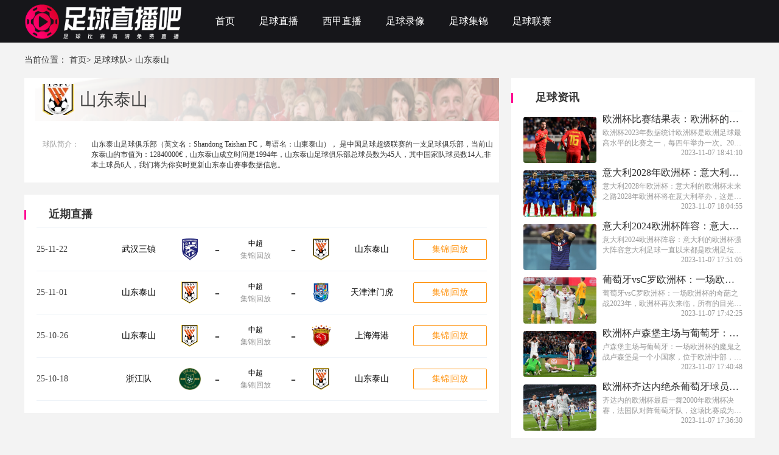

--- FILE ---
content_type: text/html; charset=utf-8
request_url: https://www.clnygs.com/zuqiuteam/10138.html
body_size: 30881
content:
<!DOCTYPE html>
<html lang="zh-cn">
<head>
    <meta charset="UTF-8">
    <meta http-equiv="X-UA-Compatible" content="IE=edge">
    <meta name="viewport" content="width=device-width, initial-scale=1.0">
    
    <title>山东泰山赛程_2026山东泰山最新比赛赛程安排 - 足球直播吧</title>

    
    <meta name="keywords" content="山东泰山赛程,2026山东泰山最新赛程,山东泰山赛程安排"/>
    <meta name="description" content="足球直播吧提供2026山东泰山最新比赛赛程安排，24小时不间断更新内容,一个值得您收藏的体育直播网站!"/>
    <link rel="alternate" media="only screen amd (max-width:750px)" href="https://m.clnygs.com/zuqiuteam/10138.html">
    <meta property="bytedance:published_time" content="2026-01-08T14:15:41+08:00" />
    <meta property="bytedance:lrDate_time" content="2026-01-08T14:15:41+08:00" />

    

    <link rel="stylesheet" href="/static/home/css/swiper-bundle.css?v=41">
    <link rel="stylesheet" href="/static/home/css/layui.css?v=41">
    <link rel="stylesheet" href="/static/home/css/public.css?v=41">
    
    <link rel="stylesheet" href="/static/home/css/jjhf.css?v=08">
    <link rel="stylesheet" href="/static/home/css/index.css?v=08">

        <link rel="shortcut icon" href="https://media.r7n.cn/storage/www.clnygs.com/202402/44700915a2ca14bbaf61bf6b6172d1ce.png" type="image/x-icon">
        <base target="_blank">
</head>
<body>
<div class="wrap">
    <!-- 主体 -->
    
<div class="top">
    <div class="main-wrap">
        <div style="display: flex;">
            <div class="logo">
                <img src="https://media.r7n.cn/storage/www.clnygs.com/202402/190a8de575e299a968bc1f8c628c02f6.png" alt="足球直播吧">
            </div>
            <!--头部TAB-->
            <div class="ul-wrap">
                                <div class="ul-wrap_tab">
                                        <a class="navList" href="/" target="_self">首页</a>
                                    </div>
                                                <div class="ul-wrap_tab">
                                        <a class="navList" href="/zuqiuzhibo/" target="_self">足球直播</a>
                                    </div>
                                                <div class="ul-wrap_tab">
                                        <a class="navList" href="/zuqiuzhibo/xijia/" target="_self">西甲直播</a>
                                    </div>
                                                <div class="ul-wrap_tab">
                                        <a class="navList" href="/zuqiuhf/" target="_self">足球录像</a>
                                    </div>
                                                <div class="ul-wrap_tab">
                                        <a class="navList" href="/zuqiujijin/" target="_self">足球集锦</a>
                                    </div>
                                                <div class="ul-wrap_tab">
                                        <a class="navList" href="/liansaileixin/" target="_self">足球联赛</a>
                                    </div>
                                            </div>
        </div>
    </div>
</div>
<div class="jN5pVg5epz7HfNXX main">
    <div class="JLcP79BgQ2umvZiY main-wrap">
        <!--身体-->
        <div id="bread">
            当前位置：
            <a href="/">首页</a>>
            <a href="/zuqiuteam/" target="_blank">足球球队</a>>
            山东泰山        </div>
        <div class="QlckCF3BcOsxnYEq box martop">
            <div class="4m6Dg6Ex1Id8M6gr box-w1">
                <div class="L6sBIscGTWl7NjqL left-lxsp1 bcgFFF" style="background: none; ">
                    <div class="nx1tyGEHrYRweLK7 qdxq" style="padding: 10px 0">
                        <img src="https://cdn.sportnanoapi.com/football/team/85c080cf02a7161687ddd5b5800dc303.png?imageView2/1/w/72/h/72" alt="山东泰山" style="margin-left: 30px;">
                        <p style="margin-left: 10px;"><h1>山东泰山</h1></p>
                    </div>
                    <div style="padding: 10px;display: flex;justify-content: space-between;background: #fff;margin-top: 10px;padding-left: 30px;">
                        <span style="color: #999999;font-size: 12px;margin-top: 10px;">球队简介：</span>
                            <span style="color: #333333;width: 660px;overflow: hidden;display: block;padding: 10px 0;font-size: 12px;">
                                山东泰山足球俱乐部（英文名：Shandong Taishan FC，粤语名：山東泰山）， 是中国足球超级联赛的一支足球俱乐部，当前山东泰山的市值为：12840000&euro;，山东泰山成立时间是1994年，山东泰山足球俱乐部总球员数为45人，其中国家队球员数14人,非本土球员6人，我们将为你实时更新山东泰山赛事数据信息。
                            </span>
                    </div>
                </div>
                <div class="G7QffvO9oMphZ1Mv bcgFFF" style="margin-top: 20px; padding: 20px;">
                    <div class="kDChsm1x8DztlJK0 timeLive1">近期直播</div>
                    <div class="kv1exYDEqf1056oR grayline"></div>
                    <ul>
                                                <li class="WO79jbsidCbpD9Zy rightList" style="margin: 0;">
                            <div style="width: 100px;">25-11-22</div>
                            <div class="6ThHiVNjVZhmE4nj saishi-11">
                                <span><a href="/zuqiuteam/50542.html" target="_blank">武汉三镇</a></span>
                                <img src="https://cdn.sportnanoapi.com/football/team/9d520898f49a46e0a00feef82240cb80.png" alt="武汉三镇">
                            </div>

                                                        <div class="AIIQOlD8JmdcxI6k saishi-21">-</div>
                            
                            <div class="ZKUSmTdbnlUht4Re saishi-31">
                                <span><a href="/zuqiuzhibo/zhongchao/" target="_blank">中超</a></span>
                                <span>集锦|回放</span>
                            </div>

                                                        <div class="uHuJSlDFZUYaASx7 saishi-21">-</div>
                            
                            <div class="30gtuVu7S412fh3k saishi-11">
                                <img src="https://cdn.sportnanoapi.com/football/team/85c080cf02a7161687ddd5b5800dc303.png" alt="山东泰山">
                                <span><a href="/zuqiuteam/10138.html" target="_blank">山东泰山</a></span>
                            </div>


                            <div>
                                                                <div class="pBvTFEXUly6ciq5F saishi-41-jj saishi-41">
                                    <a href="/zuqiuzhibo/4279320.html" target="_blank" >
                                        集锦|回放                                    </a>
                                </div>
                                                            </div>
                        </li>
                                                <li class="NwBccpKXvZ3BMGg5 rightList" style="margin: 0;">
                            <div style="width: 100px;">25-11-01</div>
                            <div class="erfHZgnGp86vbuNF saishi-11">
                                <span><a href="/zuqiuteam/10138.html" target="_blank">山东泰山</a></span>
                                <img src="https://cdn.sportnanoapi.com/football/team/85c080cf02a7161687ddd5b5800dc303.png" alt="山东泰山">
                            </div>

                                                        <div class="FSGdtDrGShBqOmpn saishi-21">-</div>
                            
                            <div class="1crC3sicGmxSqJ0w saishi-31">
                                <span><a href="/zuqiuzhibo/zhongchao/" target="_blank">中超</a></span>
                                <span>集锦|回放</span>
                            </div>

                                                        <div class="sAozAFRYfmrCPmNR saishi-21">-</div>
                            
                            <div class="z2tP78LBjgl709fo saishi-11">
                                <img src="https://cdn.sportnanoapi.com/football/team/e0080960b4e935d70f4037aaf3a0b917.png" alt="天津津门虎">
                                <span><a href="/zuqiuteam/10218.html" target="_blank">天津津门虎</a></span>
                            </div>


                            <div>
                                                                <div class="PPTvPHCOZwptpHUY saishi-41-jj saishi-41">
                                    <a href="/zuqiuzhibo/4279341.html" target="_blank" >
                                        集锦|回放                                    </a>
                                </div>
                                                            </div>
                        </li>
                                                <li class="LObWzHhTv825UL6c rightList" style="margin: 0;">
                            <div style="width: 100px;">25-10-26</div>
                            <div class="p4ljexL7vWf9BLFk saishi-11">
                                <span><a href="/zuqiuteam/10138.html" target="_blank">山东泰山</a></span>
                                <img src="https://cdn.sportnanoapi.com/football/team/85c080cf02a7161687ddd5b5800dc303.png" alt="山东泰山">
                            </div>

                                                        <div class="g7JVnKrDLIpbZKth saishi-21">-</div>
                            
                            <div class="BJzb4b3XfTbWckEb saishi-31">
                                <span><a href="/zuqiuzhibo/zhongchao/" target="_blank">中超</a></span>
                                <span>集锦|回放</span>
                            </div>

                                                        <div class="8gLdkomklrefXk8G saishi-21">-</div>
                            
                            <div class="3kgmOhgVqX5nxrHB saishi-11">
                                <img src="https://cdn.sportnanoapi.com/football/team/c4e143e537412003565cdb7c2d212538.png" alt="上海海港">
                                <span><a href="/zuqiuteam/19717.html" target="_blank">上海海港</a></span>
                            </div>


                            <div>
                                                                <div class="wjvroEHhXcevvktF saishi-41-jj saishi-41">
                                    <a href="/zuqiuzhibo/4279362.html" target="_blank" >
                                        集锦|回放                                    </a>
                                </div>
                                                            </div>
                        </li>
                                                <li class="7t4fF4qwNRoS3ZVd rightList" style="margin: 0;">
                            <div style="width: 100px;">25-10-18</div>
                            <div class="Cgx7vwUqLK0fLV3L saishi-11">
                                <span><a href="/zuqiuteam/10767.html" target="_blank">浙江队</a></span>
                                <img src="https://cdn.sportnanoapi.com/football/team/cc1aef5e69e8d01ba3d3712f24040347.png" alt="浙江队">
                            </div>

                                                        <div class="b94csIGDkiUwSXLl saishi-21">-</div>
                            
                            <div class="0CJkf00aFOcLoQRp saishi-31">
                                <span><a href="/zuqiuzhibo/zhongchao/" target="_blank">中超</a></span>
                                <span>集锦|回放</span>
                            </div>

                                                        <div class="thallb6e8FM3asIx saishi-21">-</div>
                            
                            <div class="thTexDri4gILAveM saishi-11">
                                <img src="https://cdn.sportnanoapi.com/football/team/85c080cf02a7161687ddd5b5800dc303.png" alt="山东泰山">
                                <span><a href="/zuqiuteam/10138.html" target="_blank">山东泰山</a></span>
                            </div>


                            <div>
                                                                <div class="P6eQAM7ZSicTENTh saishi-41-jj saishi-41">
                                    <a href="/zuqiuzhibo/4279378.html" target="_blank" >
                                        集锦|回放                                    </a>
                                </div>
                                                            </div>
                        </li>
                                            </ul>
                </div>
            </div>

            <div class="JOkr5xczXEdq0eeF box-w2">
                <div class="IzsG8grpN1w8arhI right-box box-w2" >
                    <div class="q5OdWOFdnh1vpOKr timeLive1">足球资讯</div>
                    <div class="99HemR1P0keIfH75 grayline"></div>
                    <ul class="fZNu9JkKvZ2rz2Wl ul-zxsp1">
                                                <li>
                            <a href="/zuqiuzixun/733.html" target="_blank">
                                <img src="https://media.r7n.cn/storage/202305/c5fe64e3293e717d2c20ecc10d0990d5.png" alt="">
                                <div class="w5LGMN5pnR0BFysC right-u-zxsp">
                                    <p>欧洲杯比赛结果表：欧洲杯的赛事、进球、红黄牌等数据统计</p>
                                    <span class="Xx75qe56oSBFmfhz tws">欧洲杯2023年数据统计欧洲杯是欧洲足球最高水平的比赛之一，每四年举办一次。2023年的欧洲杯将是一场备受期待的盛会，让我们来看看一些关于比赛结果、进球和红黄牌等数据统计。比赛结果在2023年的欧洲杯比赛中，各支参赛球队将进行激烈的角逐，争夺冠军的荣誉。</span>
                                    <span style="float: right;">2023-11-07 18:41:10</span>
                                </div>
                            </a>
                        </li>
                                                <li>
                            <a href="/zuqiuzixun/727.html" target="_blank">
                                <img src="https://media.r7n.cn/storage/202305/b5821691b6ae8736dcf48f21d6c2a912.png" alt="">
                                <div class="xIMqbslkHN9XwlTP right-u-zxsp">
                                    <p>意大利2028年欧洲杯：意大利的欧洲杯未来之路，欧洲杯的精彩预告</p>
                                    <span class="Bv3kPOPP8ImxmRfE tws">意大利2028年欧洲杯：意大利的欧洲杯未来之路2028年欧洲杯将在意大利举办，这是自1968年以来意大利第二次承办这一盛会。意大利足球队一直以来都是欧洲足坛的强队，他们在历史上曾四次夺得欧洲杯冠军。对于意大利来说，2028年欧洲杯是一个重要的机会，他们渴望再次捧起这一荣誉。意大利队的实力和表现在2023年的数据中，意大利队的实力得到了显著提升。</span>
                                    <span style="float: right;">2023-11-07 18:04:55</span>
                                </div>
                            </a>
                        </li>
                                                <li>
                            <a href="/zuqiuzixun/729.html" target="_blank">
                                <img src="https://media.r7n.cn/storage/202305/ce193e953eed23c37ea4aa957930455e.png" alt="">
                                <div class="64bTwJYIRXGi2Lbf right-u-zxsp">
                                    <p>意大利2024欧洲杯阵容：意大利的欧洲杯强大阵容，欧洲杯的夺冠热门</p>
                                    <span class="nOItYpAp2P1QOTAw tws">意大利2024欧洲杯阵容：意大利的欧洲杯强大阵容意大利足球一直以来都是欧洲足坛的强队之一，他们在国际比赛中经常取得优异的成绩。而在2024年的欧洲杯中，意大利队再次展现出了强大的阵容和实力，成为夺冠热门之一。意大利的欧洲杯夺冠热门意大利队一直以来都是欧洲杯的夺冠热门之一。他们在历史上曾两次夺得欧洲杯冠军，分别是在1968年和2020年。</span>
                                    <span style="float: right;">2023-11-07 17:51:05</span>
                                </div>
                            </a>
                        </li>
                                                <li>
                            <a href="/zuqiuzixun/730.html" target="_blank">
                                <img src="https://media.r7n.cn/storage/202305/812938dd2cabf7ed1cf7f7fbd0c2d850.png" alt="">
                                <div class="J5vYJZvQK8IBHcLK right-u-zxsp">
                                    <p>葡萄牙vsC罗欧洲杯：一场欧洲杯的奇葩之战，C罗的欧洲杯自我挑战</p>
                                    <span class="oJOkcOc3c4VMbgze tws">葡萄牙vsC罗欧洲杯：一场欧洲杯的奇葩之战2023年，欧洲杯再次来临，所有的目光都聚焦在葡萄牙队和C罗身上。C罗，作为现代足球史上最伟大的球员之一，他的欧洲杯自我挑战成为了这场比赛的核心。本文将通过数据展示，揭示这场欧洲杯的奇葩之战。葡萄牙队的实力葡萄牙队在2023年的欧洲杯上展现出了强大的实力。他们在小组赛中以3胜1平的战绩排名第一，成功晋级淘汰赛阶段。</span>
                                    <span style="float: right;">2023-11-07 17:42:25</span>
                                </div>
                            </a>
                        </li>
                                                <li>
                            <a href="/zuqiuzixun/725.html" target="_blank">
                                <img src="https://media.r7n.cn/storage/202305/803a8ae2e0e4e957097d518cd5a401f2.png" alt="">
                                <div class="Ofxdf9MSJbQ0IAZf right-u-zxsp">
                                    <p>欧洲杯卢森堡主场与葡萄牙：一场欧洲杯的魔鬼之战，卢森堡的欧洲杯惊喜</p>
                                    <span class="spi1ejvB2r70DL1j tws">卢森堡主场与葡萄牙：一场欧洲杯的魔鬼之战卢森堡是一个小国家，位于欧洲中部，人口不到60万。在足球领域，卢森堡并不是一个强队，很少能在国际比赛中取得好成绩。然而，在2023年的欧洲杯预选赛中，卢森堡主场迎战葡萄牙的比赛却成为了一场魔鬼之战。卢森堡的欧洲杯惊喜卢森堡队在2023年欧洲杯预选赛中表现出色，他们在小组赛中与葡萄牙、法国、瑞典、塞尔维亚和阿尔巴尼亚同组竞争。</span>
                                    <span style="float: right;">2023-11-07 17:40:48</span>
                                </div>
                            </a>
                        </li>
                                                <li>
                            <a href="/zuqiuzixun/732.html" target="_blank">
                                <img src="https://media.r7n.cn/storage/202305/ede70cc27dc1f48344db58187de02115.png" alt="">
                                <div class="OFFV8wpgjuroGhhj right-u-zxsp">
                                    <p>欧洲杯齐达内绝杀葡萄牙球员：齐达内的欧洲杯最后一舞，葡萄牙的欧洲杯悲剧</p>
                                    <span class="3zSXfW3Qi9BFJwiM tws">齐达内的欧洲杯最后一舞2000年欧洲杯决赛，法国队对阵葡萄牙队，这场比赛成为了齐达内的欧洲杯最后一舞。作为法国队的核心球员，齐达内在这场比赛中展现出了他的绝对统治力。比赛进行到了108分钟，法国队获得了一个任意球的机会，这是他们最后的机会。齐达内亲自主罚，他稳稳地将球送入了葡萄牙队的球门，为法国队打入了制胜一球。这个进球成为了欧洲杯历史上的经典瞬间，也成为了齐达内的绝杀。</span>
                                    <span style="float: right;">2023-11-07 17:36:30</span>
                                </div>
                            </a>
                        </li>
                                            </ul>
                </div>
                <div class="pRW2Axd813sYdIlH right-box box-w2" style="margin-top: 20px;">
                    <div class="AHYIS7lXqSZjkaIN timeLive1">热门回放</div>
                    <div class="tPRJeax4Yrl8C6ID grayline"></div>
                    <ul class="bnuDg5WH41xpajAc rmhf">
                                                <li class="6TncOJ4A5eDsPR6o rmhfLi">
                            <span>1</span>
                            <a href="/zuqiuhf/11129.html">2026年1月7日 萨索洛vs尤文 腾讯国语解说全场比赛录像</a>
                        </li>
                                                <li class="utFK8mtLSXw6QFXD rmhfLi">
                            <span>2</span>
                            <a href="/zuqiuhf/11130.html">2026年1月7日 西汉姆联vs诺丁汉森林 腾讯国语解说全场比赛录像</a>
                        </li>
                                                <li class="vyNqEsDMCYOe4TcV rmhfLi">
                            <span>3</span>
                            <a href="/zuqiuhf/11127.html">2026年1月7日 莱切vs罗马 腾讯国语解说全场比赛录像</a>
                        </li>
                                                <li class="cNXSzk2PPlp02zBB rmhfLi">
                            <span>4</span>
                            <a href="/zuqiuhf/11125.html">2026年1月6日 比萨vs科莫 腾讯国语解说全场比赛录像</a>
                        </li>
                                                <li class="k61ibN1uJDo58IOI rmhfLi">
                            <span>5</span>
                            <a href="/zuqiuhf/11119.html">2026年1月5日 国米vs博洛尼亚 腾讯国语解说全场比赛录像</a>
                        </li>
                                                <li class="QQo9lNfrAbEpKzKo rmhfLi">
                            <span>6</span>
                            <a href="/zuqiuhf/11121.html">2026年1月5日 巴黎圣日耳曼vs巴黎FC 腾讯国语解说全场比赛录像</a>
                        </li>
                                                <li class="9C1YvrxKctfzEPqY rmhfLi">
                            <span>7</span>
                            <a href="/zuqiuhf/11123.html">2026年1月5日 皇家社会vs马竞 腾讯国语解说全场比赛录像</a>
                        </li>
                                                <li class="VStUi9EHAEKI7MG8 rmhfLi">
                            <span>8</span>
                            <a href="/zuqiuhf/11117.html">2026年1月5日 曼城vs切尔西 腾讯国语解说全场比赛录像</a>
                        </li>
                                                <li class="ly3UuB3g9LPnJXEj rmhfLi">
                            <span>9</span>
                            <a href="/zuqiuhf/11103.html">2026年1月5日 布雷斯特vs欧塞尔 腾讯国语解说全场比赛录像</a>
                        </li>
                                                <li class="cCC2XKgd6voWzRYf rmhfLi">
                            <span>10</span>
                            <a href="/zuqiuhf/11105.html">2026年1月5日 勒阿弗尔vs昂热 腾讯国语解说全场比赛录像</a>
                        </li>
                                            </ul>
                </div>
            </div>

        </div>

    </div>
</div>

    <!-- /主体 -->
    <!-- 底部 -->
    
    <div class="botm">
    <div class="main-wrap">
        <div class="botm1">
                        <h3>热门联赛</h3>
                        <ul class="botm1-ul">
            </ul>
        </div>
        <div class="botm2">
            <div class="botm2-ul">
                                <a href="/liansaileixin/shijiebei/" target="_blank">世界杯</a>
                                <a href="/liansaileixin/shiyayu/" target="_blank">世亚预</a>
                                <a href="/liansaileixin/qiuhuiyouyi/" target="_blank">球会友谊</a>
                                <a href="/liansaileixin/guojiyouyi/" target="_blank">国际友谊</a>
                                <a href="/liansaileixin/ouzhoubei/" target="_blank">欧洲杯</a>
                                <a href="/liansaileixin/ouguan/" target="_blank">欧冠</a>
                                <a href="/liansaileixin/oulian/" target="_blank">欧联</a>
                                <a href="/liansaileixin/yingchao/" target="_blank">英超</a>
                                <a href="/liansaileixin/yijia/" target="_blank">意甲</a>
                                <a href="/liansaileixin/yibei/" target="_blank">意杯</a>
                                <a href="/liansaileixin/xijia/" target="_blank">西甲</a>
                                <a href="/liansaileixin/dejia/" target="_blank">德甲</a>
                                <a href="/liansaileixin/deyi/" target="_blank">德乙</a>
                                <a href="/liansaileixin/fajia/" target="_blank">法甲</a>
                                <a href="/liansaileixin/puchao/" target="_blank">葡超</a>
                                <a href="/liansaileixin/suchao/" target="_blank">苏超</a>
                                <a href="/liansaileixin/bijia/" target="_blank">比甲</a>
                                <a href="/liansaileixin/echao/" target="_blank">俄超</a>
                                <a href="/liansaileixin/bingdaochao/" target="_blank">冰岛超</a>
                                <a href="/liansaileixin/tuchao/" target="_blank">土超</a>
                                <a href="/liansaileixin/ajia/" target="_blank">阿甲</a>
                                <a href="/liansaileixin/ayi/" target="_blank">阿乙</a>
                                <a href="/liansaileixin/baxijia/" target="_blank">巴西甲</a>
                                <a href="/liansaileixin/meizhiye/" target="_blank">美职业</a>
                                <a href="/liansaileixin/moxichao/" target="_blank">墨西超</a>
                                <a href="/liansaileixin/yazhoubei/" target="_blank">亚洲杯</a>
                                <a href="/liansaileixin/yaguan/" target="_blank">亚冠</a>
                                <a href="/liansaileixin/dongnanjin/" target="_blank">东南锦</a>
                                <a href="/liansaileixin/yayunnanzu/" target="_blank">亚运男足</a>
                                <a href="/liansaileixin/yayunnyuzu/" target="_blank">亚运女足</a>
                                <a href="/liansaileixin/zhongchao/" target="_blank">中超</a>
                                <a href="/liansaileixin/zhongjia/" target="_blank">中甲</a>
                                <a href="/liansaileixin/zhongyi/" target="_blank">中乙</a>
                                <a href="/liansaileixin/zuxiebei/" target="_blank">足协杯</a>
                                <a href="/liansaileixin/rizhilian/" target="_blank">日职联</a>
                                <a href="/liansaileixin/rizhiyi/" target="_blank">日职乙</a>
                                <a href="/liansaileixin/rizulian/" target="_blank">日足联</a>
                                <a href="/liansaileixin/hanKlian/" target="_blank">韩K联</a>
                                <a href="/liansaileixin/hanK2lian/" target="_blank">韩K2联</a>
                                <a href="/liansaileixin/aochao/" target="_blank">澳超</a>
                                <a href="/liansaileixin/shatelian/" target="_blank">沙特联</a>
                                <a href="/liansaileixin/yilangchao/" target="_blank">伊朗超</a>
                                <a href="/liansaileixin/ouguolian/" target="_blank">欧国联</a>
                                <a href="/liansaileixin/ouxielian/" target="_blank">欧协联</a>
                                            </div>
        </div>
        <div class="botm3">
            <p>
                本站所有直播信号和视频录像均由用户收集或从搜索引擎搜索整理获得，所有内容均来自互联网，我们自身不提供任何直播信号和视频内容，如有侵犯您的权益请通知我们，我们会第一时间处理，谢谢！
            </p>
            <p>
                <a rel="nofollow" href="https://beian.miit.gov.cn" title="" target="_blank"></a>
            </p>
        </div>
    </div>
</div>
<style>
    .tool-tips-fixed {
        transform: translate3d(0, 0, 0);
        -webkit-transform: translate3d(0, 0, 0);
        -moz-transform: translate3d(0, 0, 0);
        -o-transform: translate3d(0, 0, 0);
        position: fixed;
        bottom: 48px;
        right: calc(calc(calc(100% - 1200px) / 2) - 110px);
        visibility: visible;
        z-index: 10;
    }
    .tool-tips-fixed .link {
        transition: .3s;
        -webkit-transition: .3s;
        -moz-transition: .3s;
        -o-transition: .3s;
        transform-style: preserve-3d;
        -webkit-transform-style: preserve-3d;
        -moz-transform-style: preserve-3d;
        -o-transform-style: preserve-3d;
        float: left;
        margin-bottom: 5px;
        line-height: 45px;
        text-align: center;
        color: #fff;
        font-size: 16px;
        cursor: pointer;
        position: relative;
        border-radius: 4px;
    }
    .code-img {
        position: absolute;
        top: -91px;
        left: 50%;
        margin-left: -51px;
        width: 100px;
        height: auto;
    }
</style>

    
    <!-- /底部 -->
    <!-- 脚本 -->
    
    <!-- /脚本 -->
    <!-- 统计代码 -->
    
    <script>
var _czc = _czc || [];
(function () {
	var um = document.createElement("script");
	um.src = "https://s9.cnzz.com/z.js?id=1281413476&async=1";
	var s = document.getElementsByTagName("script")[0];
	s.parentNode.insertBefore(um, s);
})();
</script>    
    <!-- /统计代码 -->
</div>
</body>


<script src="/static/home/js/jquery.min.js?v=08"></script>
<script src="/static/home/js/public.js?v=08"></script>
<script src="/static/home/js/swiper-bundle.js?v=08"></script>

<script src="/static/home/js/saishi.js?v=08"></script>

</html>

--- FILE ---
content_type: text/css
request_url: https://www.clnygs.com/static/home/css/public.css?v=41
body_size: 17695
content:
/* 公共样式 */
* {
    margin: 0;
    padding: 0;
    font-family: Source Han Sans CN-Medium, Source Han Sans CN;
    color: #444;
}

body {
    background: #f3f3f3 none repeat 0 0;
}

ul,
li,
dl,
dt,
dd {
    list-style: none;
}

a {
    text-decoration: none;
    color: #000;
}

.clearfix:after{/*伪元素是行内元素 正常浏览器清除浮动方法*/
    content: "";
    display: block;
    height: 0;
    clear:both;
    visibility: hidden;
}
.clearfix{
    *zoom: 1;/*ie6清除浮动的方式 *号只有IE6-IE7执行，其他浏览器不执行*/
}


.ellipsismore {
    display: -webkit-inline-box;
    display: -webkit-box;
    -webkit-box-orient: vertical;
    -webkit-line-clamp: 2;
    overflow: hidden;
}


.goTop{
    width: 50px;
    height: 50px;
    position: fixed;
    right: calc(calc(calc(100% - 1200px) / 2) - 100px);
    bottom: 200px;
    z-index: 55;
    cursor: pointer;
    background: #fff;
    border-radius: 8px;
    display: flex;
    align-items: center;
    justify-content: center;
}
.goTop img{
    width: 40px;
}

/* img {
    border: none;
    display: block;
} */
.main-wrap {
    width: 1200px;
    margin: 0 auto;
}


.search_classify{
    margin: 20px 0;
    padding: 20px 15px ;

}
.search_classify>span{
    width: 100%;
    margin-bottom: 10px;
    color: #444;
    display: flex;
    align-items: center;
    font-size: 16px;

}
.search_classify>span:last-child{
    margin-bottom: 0;
}
.search_classify a{
    display: inline-block;
    width: 87%;
    color: #f21646;
    white-space: nowrap;
    overflow: hidden;
    text-overflow: ellipsis;
}

.top {
    min-width: 1200px;
    height: 70px;
    line-height: 70px;
    color: white;
    background: #16161A;
}

.logo {
    width: 260px;
    font-size: 25px;
    line-height: 70px;
    font-family: FZShangKuS-R-GB-Regular, FZShangKuS-R-GB;
    height: 70px;
    display: flex;
    align-items: center;
}
.logo h1{
    display: flex;
    align-items: center;
}

.logo img {
    width: 100%;
    object-fit: contain;
    height: 60px;
    vertical-align: top;
}

.ul-wrap {
    display: flex;
    align-items: center;
    flex-shrink: 0;
    /*width: 940px;*/
}

.ul-wrap>div{
    position: relative;
    height: 70px;
    line-height: 70px;
    padding: 0 20px;
    display: block;

}
.ul-wrap_tab_classify{
    position: absolute;
    width: auto;
    min-width: 120px;
    height: auto;
    min-height: 100px;
    background-color: #fff;
    z-index: 11;
    top: 70px;
    left: 50%;
    padding: 0 5px;
    transform: translate(-50%, 0);
    display: none;
    border-radius: 8px;
    box-shadow: 3px 3px 6px -1px #e0e0e0;
    transition: All 0.2s  ease-out;
    -webkit-transition: All 0.2s ease-out;
    -moz-transition: All 0.2s ease-out;
    -o-transition: All 0.2s ease-out;
}
.ul-wrap_tab_classify>div{
    line-height: 25px;
    padding: 10px 10px;
    text-align: center; width: auto;
    min-width: 120px;

}
.ul-wrap_tab_classify>div a{
    font-size: 18px;
    display: inline-block;
    white-space: nowrap;
    width: auto;
    min-width: 120px;
}

.ul-wrap>div img.down{
    position: absolute;
    display: block;
    right: 0px;
    top: 50%;
    transform: translateY(-50%);
    transition: transform 0.2s  ease-out;
    -webkit-transition: All 0.2s ease-out;
    -moz-transition: All 0.2s ease-out;
    -o-transition: All 0.2s ease-out;
    width: 15px;
    height: 15px;
    object-fit: contain;
}
.ul-wrap_tab:hover .ul-wrap_tab_classify{
    display: block;
}
.ul-wrap_tab:hover img.down{
    transform: translateY(-50%) rotate(180deg);
    -webkit-transform: translateY(-50%) rotate(180deg);
    -moz-transform: translateY(-50%) rotate(180deg);
    -o-transform: translateY(-50%) rotate(180deg);
    -ms-transform: translateY(-50%) rotate(180deg);
}
.ul-wrap>div a.navList{
    font-size: 16px;
    color: #fff;
    position: relative;
}

.ul-wrap>div:nth-child(1) {
    margin-left: 34px;
}

.flex {
    display: flex;
    flex-shrink: 0;
    justify-content: space-between;
}

.botm {
    padding-top: 10px;
    min-width: 1200px;
    height: 266px;
    background: #212224;
    border-radius: 0px 0px 0px 0px;
    opacity: 1;
    margin-top: 30px;
}
.layui-btn-group{
    margin-left: 0 !important;
    display: flex !important;
    justify-content: center;
}

.layui-btn-group span{
    margin:0 10px;
    border-radius: 4px;
}

.botm1 {
    width: 100%;
    height: 30px;
    display: flex;
    align-items: center;
}

.botm1 h3 {
    font-size: 16px;
    color: #fff;
    font-weight: 600;
}

.botm1-ul {
    display: flex;
    align-items: center;

}

.botm1-ul li a {
    margin-left: 30px;
    color: #8D93A1;
}

.a1 {
    margin-left: 10px;
}

.botm2-ul a {
    color: #8D93A1;
    display: inline-block;
    padding: 10px 0;
    margin-right: 20px;
    font-size: 14px;
}

.botm2 {
    width: 100%;
    height: auto;
    padding: 10px 0px;
    border-bottom: solid 1px #161617;
    margin-top: 10px;
}

.botm3 {
    width: 100%;
    height: 60px;

    margin-top: 10px;
}

.botm3 p {
    color: #8D93A1;
    font-size: 12px;
    text-align: center;
    margin-top: 5px;
}

.botm3 p a {
    color: #8D93A1;
    font-size: 12px;
    line-height: 30px;
    margin: 0 5px;
}

.hang {
    width: 400px;
    border-radius: 10px;
    border: 1px solid #888888;
}

.box {
    display: flex;
    justify-content: space-between;
    flex-shrink: 0;
    margin-top: 20px;
    width: 100%;
}

.left-box {
    background: #Fff;
    box-sizing: border-box;
    padding: 20px;
}

.right-box {
    background: #Fff;
    box-sizing: border-box;
    padding: 20px;
}

.box-w1 {
    margin-right: 12px;
    width: 780px;
    box-sizing: border-box;
}

.box-w2 {
    width: 400px;
}

.martop {
    margin-top: 10px;
}

.flexzixun {
    display: flex;
    align-items: center;
}

.flexzixun h1 {
    margin-left: 10px;
    font-size: 16px;
    color: #191C22;
}

.qdzx {
    display: flex;
    align-items: center;
    /* height: 50px; */
    /* padding: 10px 0; */
}

.open {
    background: #F5F7F9;
}

.ysket {
    margin-top: 10px;
}


.tags{
    margin-top: 0;
    display: flex;
    flex-wrap: wrap;
    width: 100%;
    overflow: hidden;
}
.tags a{
    margin-right: 15px;
    margin-top: 20px;
    padding:  5px 10px;
    background: #F3F4F7;
    font-size: 16px;
    line-height: 20px;
    border-radius: 4px;

}


.tags a strong{
    font-weight: 600;
    font-size: 20px;
    color: #ff0091;
    margin-right: 5px;
    vertical-align: middle;
}

.tagslist{
    width: 100%;
    height: auto;
    padding: 20px;

}
.tagslist .tag{
    display: inline-block;
    margin-right: 20px;
    border-radius: 4px;
    border: 1px #eee solid;
    text-align: center;
    color: #666;
    height: auto;
    margin-bottom: 20px;
}
.tagslist .tag a{
    display: inline-block;
    font-size: 16px;
    padding: 10px 20px;
}


.qdzx span {
    margin-left: 14px;
}

.qdzx1 {
    width: 100%;
    height: 48px;
    line-height: 48px;
    font-weight: 600;
    margin-top: -15px;
    font-size: 16px;
    position: relative;
}

.qdzx1 span {
    margin-left: 14px;

}

.ul-zxsp li {
    height: 126px;
    margin-top: 15px;
    cursor: pointer;
    border-bottom: 1px solid #EEF3F8;
    padding-bottom: 15px;
    flex-shrink: 0;
}

.ul-zxsp li:hover .right1-u-zxsp p{
    color: #f21646;
}

.ul-zxsp li a {
    display: flex;
    justify-content: space-around;
    /*align-items: center;*/
    width: 100%;
    height: 100%;
}

.ul-zxsp1 li:hover .right-u-zxsp>p{
    color:#f21646;
}

.ul-zxsp1 li a {
    width: 100%;
    box-sizing: border-box;
    display: flex;
    justify-content: space-around;
    align-items: center;
}

.ul-zxsp li img {
    width: 184px;
    height: 125px;
    border-radius: 4px;
    object-fit: cover;
}

.ul-zxsp1 li {
    width: 100%;
    padding-top: 5px;
    box-sizing: border-box;
    height: 88px;
    display: flex;
    justify-content: space-around;
    align-items: center;
    cursor: pointer;
}

.right-u-zxsp {
    margin-left: 10px;
    height: 88px;
    width: calc(100% - 130px);
}

.ul-zxsp1 li img {
    width: 120px;
    height: 76px;
    border-radius: 4px;
    object-fit: cover;
}

.right-u-zxsp p {
    font-size: 16px;
    font-weight: 400;
    color: #333333;
    width: 100%;
    height: 24px;
    overflow: hidden;
    white-space: nowrap;
    text-overflow: ellipsis;
}

.tws {
    width: 100%;
    /*height: 35px;*/
    -webkit-line-clamp: 2;
    display: -webkit-box;
    -webkit-box-orient: vertical;
    overflow: hidden;
    text-overflow: ellipsis;
}

.right-u-zxsp span {
    font-size: 12px;
    font-family: Source Han Sans CN-Regular, Source Han Sans CN;
    font-weight: 400;
    color: #999999;

}

.padd {
    padding: 30px;
}

.right1-u-zxsp {
    margin-left: 16px;
    height: 100%;
    width: calc(100% - 200px);
    position: relative;
}

.right1-u-zxsp p {
    font-size: 16px;
    font-weight: 600;
    width: 100%;
    color: #333333;
    overflow: hidden;
    white-space: nowrap;
    text-overflow: ellipsis;
    margin-bottom: 12px;
}

.tws1 {
    width: 100%;
    height: 35px;
    -webkit-line-clamp: 2;
    display: -webkit-box;
    -webkit-box-orient: vertical;
    overflow: hidden;
    text-overflow: ellipsis;
    margin-top: 10px;
    margin-bottom: 5px;
}

.right1-u-zxsp span {
    font-size: 14px;
    font-family: Source Han Sans CN-Regular, Source Han Sans CN;
    font-weight: 400;
    color: #999999;
    height: auto;

}
.right1-u-zxsp span:last-child{
    position: absolute;
    right: 10px;
    bottom: 0px;
}

.jcjj li {
    height: 30px;
    line-height: 30px;
    margin-top: 10px;
    overflow: hidden;
    white-space: nowrap;
    text-overflow: ellipsis;
    font-size: 14px;
    width: 350px;
}

.rmhf li {
    height: 30px;
    line-height: 30px;
    overflow: hidden;
    white-space: nowrap;
    font-size: 14px;
    text-overflow: ellipsis;
    margin-top: 15px;
}

.rmhf li:nth-child(1) {
    margin-top: 19px;
}

.rmhfLi span {
    color: #9C9FA4;
}

#bread {
    width: 1200px;
    margin: 20px auto;
    color: #333;
    font-size: 14px;
    cursor: pointer;
}

#bread a {
    color: #333;
}

#bread b {
    margin: 0 8px 0 5px;
}


.rdzbbh {
    height: 90px;
    overflow: hidden;
    line-height: 40px;
    background: #F3F4F7;
    border-radius: 4px 4px 4px 4px;
    font-size: 14px;
    margin-top: 10px;
    padding: 15px 20px 30px 15px;
    color: #fff;
    background: url(../images/rdzbbh.png) no-repeat center;
    display: none;
}

.rdzbbh2 {
    height: 40px;
    line-height: 40px;
    background: #F3F4F7;
    border-radius: 4px 4px 4px 4px;
    font-size: 14px;
    margin-top: 16px;
    overflow: hidden;
}

.rdzbbh4 {
    display: flex;
}

.rdzbbh2 .rdzbbh4>div:nth-child(1) {
    color: #EF0166;
    margin-left: 20px;
    font-weight: 600;

}

.rdzbbh2 .rdzbbh4>div:nth-child(2) {
    color: #707070;
    margin-left: 10px;

}

.rdzbbh2 .rdzbbh4 div:nth-child(3) {
    display: flex;
    width: 180px;
    color: #707070;
    margin-left: 10px;

}

.divEllipsis {
    color: #707070;
    max-width: 80px;
    overflow: hidden;
    text-overflow: ellipsis;
    white-space: nowrap;
}

.rdzbbh1 {
    display: flex;
    align-items: center;
    justify-content: space-around;
    color: #fff;
    text-align: center;
}

.rdzbbh1 p {
    color: #fff;
}

.rdzbbh1 img {
    width: 33px;
    height: 33px;
}

.rdzbbh1 a {
    color: #fff;
}

.active {
    color: #61F6FF;
}

.qdxq {
    /* background: url(/static/home/images/qdxq.png)no-repeat center; */
    background: url(../images/qdxq.png)no-repeat;
    background-size: 100% 100%;
    width: 100%;
    display: flex;
    align-items: center;
}

.qdxq img {
    width: 51px;
    object-fit: contain;
    height: 51px;
}

.lxsp-box {
    width: 100%;
    display: flex;

}

.lxsp {
    width: 50%;
    height: 48px;
    background: #A5A5A5;
    text-align: center;
    line-height: 48px;
    color: #fff;
    cursor: pointer;
}

.ztz_fllieb {
    padding: 30px;
    display: flex;
    flex-wrap: wrap;

}

#test2 {
    display: none;
}

.ztz_fllieb li {
    width: calc(calc(100% / 5) - 30px);
    box-sizing: border-box;
    height: 105px;
    border-radius: 4px;
    border: 1px #eee solid;
    text-align: center;
    display: inline-block;
    margin: 0 15px 30px;
}
.ztz_fllieb li a{
    display: inline-block;
    height: 100%;
    width: 100%;
}

.ztz_fllieb li span {
    display: block;
    height: 72px;
    overflow: hidden;
}

.ztz_fllieb>li:hover img {
    transform: scale(1.08);
}

.ztz_fllieb li img {
    width: 60px;
    height: 60px;
    padding-top: 8px;
    object-fit: contain;
    transition: all 0.5s;
}

.ztz_fllieb .ztz_dwmc {
    color: #666;
    width: 100%;
    white-space: nowrap;
    overflow: hidden;
    text-overflow: ellipsis;
}

.fenye {
    width: 500px;
    height: 38px;
    display: flex;
    margin-top: 30px;
}

.fenye div {
    content: "next";
    width: 35px;
    height: 32px;
}

.fen-ul {
    display: flex;
}

.fen-ul li {
    width: 35px;
    height: 32px;
}


.timeLive {
    margin-left: 20px;
    position: relative;
    font-size: 18px;
    font-weight: 600;
    color: #373737;
}

.timeLive::before {
    content: "";
    position: absolute;
    left: -40px;
    top: 16px;
    width: 3px;
    height: 16px;
    background-color:#ff0091;
}


.timeLive1 {
    margin-left: 20px;
    position: relative;
    font-size: 18px;
    font-weight: 600;
    color: #373737;
}

.timeLive1::before {
    content: "";
    position: absolute;
    left: -40px;
    top: 5px;
    width: 3px;
    height: 16px;
    background-color: #ff0091;
}

.grayline {
    margin-top: 10px;
    border-bottom: 1px solid #EEF3F8;
    width: 100%;
}

.qdzx img {
    width: 56px;
    height: 56px;
    object-fit: contain;
}

.jijinTitle {
    padding-top: 10px;
    padding-left: 20px;
}

.hotlive img {
    width: 23px;
    height: 18px;
}

.hotlive span {
    font-size: 18px;
    font-weight: 600;
    color: #373737;
}
.bcgFFF {
    background-color: #fff !important;
}

.jijinInfo {
    padding: 10px 20px 20px 20px
}

/* ****************** */
.w1200 {
    width: 1200px;
    margin: 0 auto;
}

.livesource {
    display: flex;
    justify-content: center;
}

.livesource>li {
    position: relative;
    color: #fff;
    height: 32px;
    line-height: 32px;
    margin: 0 10px;
    font-size: 16px;
    padding: 0 18px 0 32px;
    background: rgba(0, 0, 0, .5);
    border-radius: 15px;
    -webkit-border-radius: 15px;
    -moz-border-radius: 15px;
    -ms-border-radius: 15px;
    -o-border-radius: 15px;
}

.livesource>li::before {
    content: "";
    position: absolute;
    top: 11px;
    left:16px;
    width: 12px;
    height: 12px;
    background: url(../images/livesource.png) no-repeat center center/100% 100%;
}




/* ****************** */
.w1200 {
    width: 1200px;
    margin: 0 auto;
}
.ActBrcolor1 {
    border-bottom: 3px solid #c60100 !important;
}
.livesource {
    display: flex;
    justify-content: center;
}

.livesource>li {
    position: relative;
    color: #fff;
    height: 32px;
    line-height: 32px;
    margin: 0 10px;
    font-size: 16px;
    padding: 0 18px 0 32px;
    background: rgba(0, 0, 0, .5);
    border-radius: 15px;
    -webkit-border-radius: 15px;
    -moz-border-radius: 15px;
    -ms-border-radius: 15px;
    -o-border-radius: 15px;
}

.livesource>li::before {
    content: "";
    position: absolute;
    top: 11px;
    left:16px;
    width: 12px;
    height: 12px;
    background: url(../images/livesource.png) no-repeat center center/100% 100%;
}


.gmliveBtm {
    position: absolute;
    bottom: 0px;
    height: 50px;
    line-height: 50px;
    width: 100%;
    background: linear-gradient(to top, #151a1159, #151a1159);
    display: flex;
    justify-content: center;

}

.gmliveBtmLi {
    cursor: pointer;
}

.gmliveBtm li:nth-child(1) {
    margin-right: 100px;
    padding: 0 20px;
    color: #fff;
}

.gmliveBtm li:nth-child(2) {
    margin-left: 100px;
    padding: 0 20px;
    color: #fff;
}


/* 最新资讯 */
.newinfoBox {
    display: flex;
    flex-direction: column;
    align-items: center;
}

.newinfoBox h3 {
    text-align: center;
}

.newinfo {
    display: flex;
    flex-wrap: wrap;
    padding: 10px;
}

.newinfo img {
    width: 192px;
    height: 108px;
    border-radius: 4px;
    margin-right: 14px;
    -webkit-border-radius: 4px;
    -moz-border-radius: 4px;
    -ms-border-radius: 4px;
    -o-border-radius: 4px;
}

.newinfo li {
    width: 590px;
    display: flex;
    font-size: 18px;
}

.newinfoDiv {
    padding: 4px 0;
}

.newinfoDiv>p:nth-child(1) {
    margin-bottom: 20px;
    width: 350px;
}

.newinfoDiv p:nth-child(2) {
    font-size: 14px;
    color: #999;
}

.bRadius{
    border-radius: 4px;
    -webkit-border-radius: 4px;
    -moz-border-radius: 4px;
    -ms-border-radius: 4px;
    -o-border-radius: 4px;
}

.ulTitle {
    width: 48%;
    padding-left: 10px;
}

.ulTitle li  {
    padding: 10px 2px 7px 0;
    width: 98%;
    white-space: nowrap;
    overflow: hidden;
    text-overflow: ellipsis;
}
.moreA {
    width: 40px;
}
.moreA a{
    display: block;
}


.classfiy_conturn{
    background: #fff;
    width: 100%;
    margin: 10px 0 10px;
    padding: 10px ;
    box-sizing: border-box;
}
.classfiy_conturn .fl{
    float: left;
    width: 95%;
    display: flex;
    flex-wrap: wrap;
}
.classfiy_conturn .fl img{
    width: 20px;
    height: 20px;
    object-fit: cover;
    vertical-align: sub;
}
.classfiy_conturn .fl a{
    min-width: 106px;
    padding: 10px 15px;
    line-height: 25px;
}
.classfiy_conturn .fr{
    float: right;
    margin: 10px 10px;
    line-height: 25px;
}

.classfiy_conturn .fl a:hover {
    background-color: #f2f4f6;
}


--- FILE ---
content_type: text/css
request_url: https://www.clnygs.com/static/home/css/jjhf.css?v=08
body_size: 3555
content:
.topnav {
    width: 100%;
    height: 73px;
    background-color: white;
    margin-top: 16px;
    display: flex;
    align-items: center;
    flex-shrink: 0;
    justify-content: space-between;
}

.topnav-ul {
    display: flex;
    align-items: center;
}

.gd {
    margin-right: 20px;
    cursor: pointer;
}

.topnav-ul li {
    width: 106px;
    text-align: center;
    height: 41px;
    line-height: 41px;
    margin-left: 15px;
    cursor: pointer;
}

.topnav-ul li:nth-child(1) {
    margin-left: 16px;
}

.jijin {
    background: white;
}

.jijin a {
    display: block;
    height: 48px;
    line-height: 48px;
    display: flex;
    justify-content: space-between;
    border-bottom: 1px solid #EEF3F8;
    /* margin: 0 10px; */
}

.jijin p {
    width: 580px;
    overflow: hidden;
    white-space: nowrap;
    text-overflow: ellipsis;
}

.nrxq {
    color: #000000;
    font-size: 16px;
    width: 500px;
    overflow: hidden;
    white-space: nowrap;
    text-overflow: ellipsis;
}

.jijin span {
    color: #999999;
    font-size: 14px;
}

.ly {
    font-size: 12px;
    font-family: Source Han Sans CN-Regular, Source Han Sans CN;
    font-weight: 400;
    margin-top: 16px;
    color: #999999;
}

.bt {
    font-size: 24px;
    font-family: Source Han Sans CN-Regular, Source Han Sans CN;
    font-weight: 400;
    color: #000000;
    margin-top: 10px;
}

.jg {
    font-size: 14px;
    margin-top: 20px;
    color: black;
    font-weight: 800;
}

.img {
    width: 100%;
    margin-top: 50px;
}

.img img {
    width: 100%;
}

.ms {
    font-size: 12px;
    margin-top: 10px;
    color: black;
    font-weight: 800;
}

.zw {
    font-size: 16px;
    margin-top: 30px;
    font-size: 16px;
    font-family: Source Han Sans CN-Regular, Source Han Sans CN;
}

.zw img {
    width: 100%;
    display: block;
    object-fit: cover;
    margin: 10px auto;
    border-radius: 4px;
}

.zw p {
    font-size: 14px;
    line-height: 35px;
}

.zw h3{
    font-weight:600;
    font-size: 16px;
    color: #000000;
    margin: 10px 0;
}

.jjtp {
    width: 13px;
    height: 13px;
}

.jjjj {
    display: flex;
    align-items: center;
    width: 65px;
}

.jjjj p {
    margin-left: 5px;
    color: #4E7CB0;
}

.jjjj img {
    width: 13px;
    height: 13px;
}

.fy {
    display: flex;
    align-items: center;
    justify-content: space-between;
    margin-top: 17px;
    max-width: 800px;
}

.fy1 {
    max-width: 380px;
    box-sizing: border-box;
    padding: 20px;
}

.fy1 a {
    color: #EF0166;
}

.fy1 P {
    margin-top: 15PX;
    font-weight: 600;
    word-break: break-all;
    overflow: hidden;
    display: -webkit-box;
    -webkit-line-clamp: 2;
    -webkit-box-orient: vertical;

}

.fy div {
    width: 388px;
    /*height: 100px;*/
    background-color: #fff;
}

.top-fei {
    width: 1200px;
    margin: 0 auto;
    margin-top: 14px;
    line-height: 72px;
}
.top-fei>a{
    width: 100px;
    text-align: center;
}
.top-main-wrap {
    width: 100%;
    height: 100%;
    display: flex;
    align-items: center;
    padding-left: 18px;
    position: relative;
    box-sizing: border-box;
}

.top-main-wrap::after {
    position: absolute;
    content: '';
    top: 24px;
    right: 26px;
}

.top-main-wrap img {
    width: 16px;
    height: 16px;
    margin-right: 8px;
}

.top-main-wrap>a {
    display: flex;
    min-width: 106px;
    align-items: center;
    justify-content: center;
    font-size: 14px;
}

.top-main-wrap>a:hover {
    background-color: #f2f4f6;
}

.top-main-wrap>a:hover span{

    color: #EF0166 !important;
}


--- FILE ---
content_type: text/css
request_url: https://www.clnygs.com/static/home/css/index.css?v=08
body_size: 5328
content:
.saishi{
   min-width: 1180px;
    background-color: white;
    margin-top: 20px;
}
.saishi:first-child{
    margin-top: 0;
}
.saishi p{
    font-size: 14px;
    color: #90A5C9;
    height: 48px;
    line-height: 48px;
    box-sizing: border-box;
    padding-left: 32px;
}
.rightList{
    display: flex;
    height: 70px;
    line-height: 70px;
    flex-shrink: 0;
    justify-content: space-between;
    border-bottom: 1px solid #EEF3F8;
    /*padding: 0 60px;*/
}

.rightList:hover{
    background-color: #f8eeee;
}
.saishi-1{
    width: 200px;
    flex-shrink: 0;
    align-items: center;
    overflow: hidden;
    text-overflow: ellipsis;
    white-space: nowrap;
    text-align: right;
}
.sai-left{
    text-align: right;
}
.sai-right{
    text-align: left;
}
.saishi-1 span{
    display: inline-block;

}
.saishi-1 img {
    width: 36px;
    height: 36px;
}
.saishi-1 span{
    margin: 0 10px;
}

.saishi-2{
    font-size: 24px;
    text-align: center;
    overflow: hidden;
    text-overflow: ellipsis;
    white-space: nowrap;
}
.saishi-3{
    flex-shrink: 0;
    width: 100px;
}
.saishi-3 span{
    line-height: 20px;
    color: #8e8e8e;
    font-size: 12px;
    display: block;
    text-align: center;
    overflow: hidden;
    text-overflow: ellipsis;
    white-space: nowrap;
}
.saishi-3 span:nth-child(1){
    margin-top: 15px;
}
.saishi-4{
    font-size: 14px;
    display: inline-block;
    cursor: pointer;
    margin-top: 17.5px;
    position: relative;
    width: 119px;
    line-height: 32px;
    border-radius: 2px;
    text-align: center;
}
.saishi-4-wks{
    border: 1px solid #CCCCCC;
}
.saishi-4-wks a{
    color: #CCCCCC;
}
.saishi-4-jj{
    border: 1px solid #FF8F06;
}
.saishi-4-jj a{
    color: #FF8F06;
}
.saishi-4-zb{
    background: #FF3546;
}
.saishi-4-zb a{
    color: #fff;
}


.timenav{
    width: 1200px;
    height: 100px;
    background-color: #fff;
    margin-top: 20px;
    display: flex;
    align-items: center;
    margin-bottom: 10px;
}
.timenavs{
    width: 205px;
    height: 100%;
    text-align: center;
  
}
.timenavs p{
font-size: 18px;
  
}
.timenavs p:nth-child(1){
    margin-top:30px;
    color: #4C4B4A;
}
.timenavs p:nth-child(2){
    margin-top: 10px;
    color: #999999;
}
#saishiover{
    width: 1200px;
    height: 800px;
    overflow: auto;
    /* content-visibility: auto; */
}
.saishi-11{
    width: 167px;
    display: flex;
    flex-shrink: 0;
    align-items: center;
}
.saishi-11 span{
    display: inline-block;
    width: 124px;
    text-align: center;
    overflow: hidden;
    text-overflow: ellipsis;
    white-space: nowrap;
}
.saishi-11 img {
    width: 36px;
    height: 36px;
    object-fit: contain;
}
.saishi-11 span{
    margin: 0 10px;
}
.saishi-21{
    font-size: 24px;
    width: 50px;
    text-align: center;
    overflow: hidden;
    text-overflow: ellipsis;
    white-space: nowrap;
}
.saishi-31{
    flex-shrink: 0;
    width: 70px;
}
.saishi-31 span{
    line-height: 20px;
    color: #8e8e8e;
    font-size: 12px;
    display: block;
    text-align: center;
    overflow: hidden;
    text-overflow: ellipsis;
    white-space: nowrap;
}
.saishi-31 span:nth-child(1){
    margin-top: 15px;
}
.saishi-41{
    font-size: 14px;
    display: inline-block;
    cursor: pointer;
    margin-top: 17.5px;
    position: relative;
    width: 119px;
    line-height: 32px;
    border-radius: 2px;
    text-align: center;
}
.saishi-41-wks{
    border: 1px solid #CCCCCC;
}
.saishi-41-wks a{
    color: #CCCCCC;
}
.saishi-41-jj{
    border: 1px solid #FF8F06;
}
.saishi-41-jj a{
    color: #FF8F06;
}
.saishi-41-zb{
    background: #FF3546;
}
.saishi-41-zb a{
    color: #fff;
}

/*直播页*/

.box-w3 {
    min-width: 190px;
    max-height: 940px;height: 940px;background: #fff;
}
.box-w3 .lanqiu-ul::-webkit-scrollbar{
    display: none;
}
.box-w3 .lanqiu-ul{
    height:calc(100% - 70px);
    overflow-y: scroll;
}
.lanqiu-ul {
    overflow: hidden;
    width: 190px;
    display: flex;
    flex-direction: column;
    align-content: space-around;
    background-color: #fff;
}

.lanqiu-ul li {
    width: 100%;
    height: 66px;
    line-height: 66px;
    box-sizing: border-box;
    padding-left: 24px;
    display: flex;
    align-items: center;
    cursor: pointer;
}


.lanqiu-ul>a:hover {
    background-color: #f8eef0;
}

.lanqiu-ul a {
    display: block;
    padding-left: 10px;
}
.lanqiu-ul>a.active li{
    background-color: rgb(255, 0, 109);
}
.lanqiu {
    height: 100%;
    width: 100%;
}
.lanqiu p {
    font-size: 14px;
    height: 70px;
    line-height: 70px;
    box-sizing: border-box;
    padding-left: 32px;
    background: rgb(255, 0, 109);
}

.lanqiu span {
    color: #fff;
}

.lanqiu img {
    width: 24px;
    height: 24px;
    margin-right: 11px;
}
.box-w4 {
    min-width: 890px;
    min-height: 765px;
}
.box-w4 .timenav {
    width: 100%;
    margin-top: 0;
    display: flex;
    align-items: center;
    overflow: auto;
    margin-bottom: 0;
    border-bottom: 1px solid #EEF3F8;
}
.box-w4 .timenavs{
    cursor: pointer;
}
.box-w4 #saishiover{
    min-width:100%;
    width: 100%;
}
.box-w4 #saishiover .saishi{
    width: 100%;
    min-width:100%;
}
.box-w4 .rightList{
    margin: 0 60px;
}
.box-w4 .saishi-2{
    width: auto;
}
.box-w4 .saishi-3{
    width: 70px;
}
.box-w4 .rightList:hover{
    background: none;
}

--- FILE ---
content_type: application/javascript
request_url: https://www.clnygs.com/static/home/js/public.js?v=08
body_size: 2155
content:
(function(Switch) {
    var switch_pc = window.location.hash;
    var curURL = document.location.href; //当前URL
    var isMobile = curURL.indexOf("https://m."); //判断当前URL是否是手机站
    var isPc = curURL.indexOf("https://www."); //判断当前URL是否包含"https://www."
    if (isMobile < 0) { //不是手机站
        if (isPc < 0) { //不包含"https://www."
            var thisURL = curURL.replace(/^https:\/\//, "https://m.");
        } else { // 包含"https://www."
            var thisURL = curURL.replace(/^https:\/\/www\./, "https://m.");
        }
    }
    if (switch_pc != "#pc") {
        if (/iphone|ipod|ipad|ipad|Android|nokia|blackberry|webos|webos|webmate|bada|lg|ucweb|skyfire|sony|ericsson|mot|samsung|sgh|lg|philips|panasonic|alcatel|lenovo|cldc|midp|wap|mobile/i.test(navigator.userAgent.toLowerCase())) {
            Switch.location.href = thisURL;
        }
        document.write('<meta name="mobile-agent" content="format=html5;url=' + thisURL + '" />');
    }
})(window);




/*返回顶部*/
var myTimer = -1;
$(".goTop").click(function (){
    var scrollTo = document.documentElement.scrollTop || document.body.scrollTop
    if(myTimer == -1){
        myTimer = setInterval(() => {
            scrollTo -= 60
            if(scrollTo<=0){
                scrollTo = 0
                window.clearInterval(myTimer)
                myTimer = -1
            }

            window.scrollTo(0,scrollTo) //这是值  是指离开网页顶部的距离
        }, 10);

    }
})


var clickFn = function (arr) {
    $(arr[0]).click(function () {
        let i = $(this).index()
        $(arr[0]).eq(i).addClass(arr[1]).siblings(arr[0]).removeClass((arr[1]))
        if(arr.length>2){
            $(arr[2]).eq(i).attr('style', 'display:block;').siblings(arr[2]).attr('style', 'display:none')
        }
    })
}
clickFn(['.gmliveBtm>li', 'ActBrcolor1','.gmSwitch'])
clickFn(['.gmDul1>li', 'ActBgcolor1','.gmTb1'])
clickFn(['.gmDall1>li', 'ActBgcolor','.gmTable1'])
clickFn(['.gmDall1>li', 'ActBgcolor','.gmTable2'])
clickFn(['.gmDall2>li', 'ActBgcolor','.gmDTb2'])
clickFn(['.gmDall3>li', 'ActBgcolor','.gmDTb3'])


--- FILE ---
content_type: application/javascript
request_url: https://www.clnygs.com/static/home/js/saishi.js?v=08
body_size: 1247
content:
var mySwiper = new Swiper('.swiper', {
    // loop: true,
    // autoplay : true,//自动切换
    slidesPerView: 5,
    navigation: {
        nextEl: ".swiper-button-next",
        prevEl: ".swiper-button-prev",
    },

})
var swiper = new Swiper(".mySwiper", {
    autoplay: true,
    loop: true,
    spaceBetween: 30,
    effect: "fade",
    navigation: {
        //   nextEl: ".swiper-button-next",
        //   prevEl: ".swiper-button-prev",
    },
    pagination: {
        el: ".swiper-pagination",
        clickable: true,
    },
});

var iptPage = document.getElementsByClassName('iptPage');
var aPage = document.getElementsByClassName('aPage');


function replaceNumberInUrlAndNavigate(url, newNumber) {
    const matches = url.match(/\d+/);
    if (matches) {
        const oldNumber = matches[0];
        const newUrl = url.replace(oldNumber, newNumber);
        window.location.href = newUrl;
    }
}

function onclickPage() {
    aPage[0].href=replaceNumberInUrlAndNavigate(aPage[0].href,iptPage[0].value)
    console.log(aPage[0]);
}

var rmhfLi = document.getElementsByClassName('rmhfLi');
rmhfLi[0].children[0].style.color = '#FF008C'
rmhfLi[1].children[0].style.color = '#FC7F00'
rmhfLi[2].children[0].style.color = '#FBB21A'


